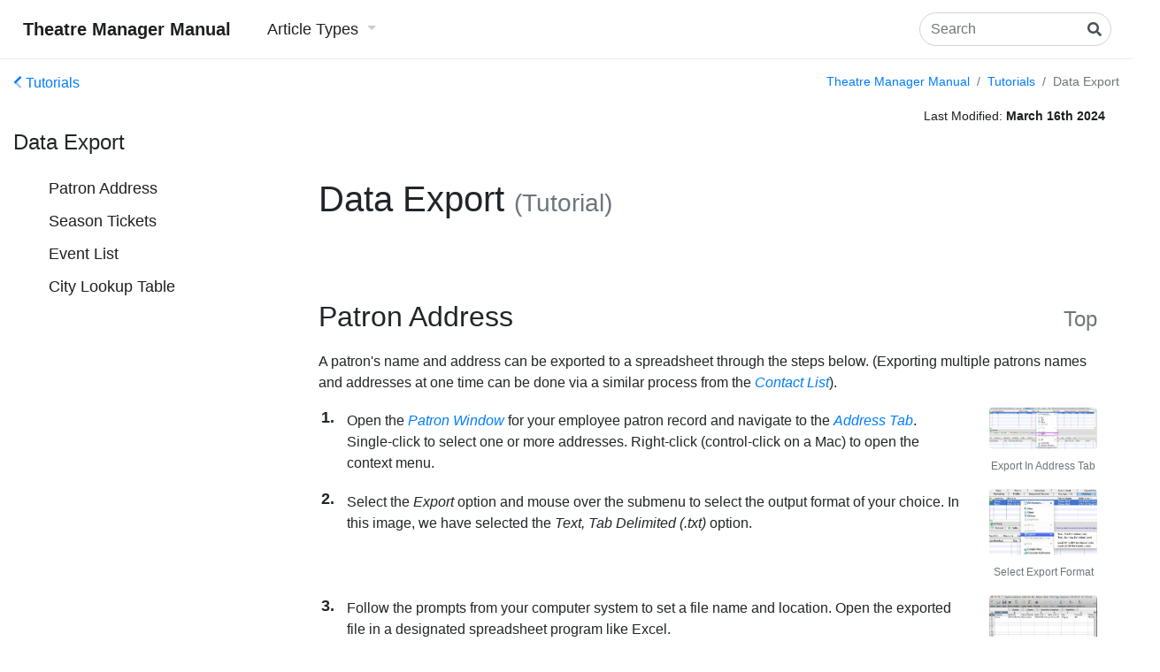

--- FILE ---
content_type: text/html
request_url: https://manual.theatremanager.com/tutorials/export-data/
body_size: 6955
content:
<!DOCTYPE html>
<html lang="en">
<head>
  <meta http-equiv="X-UA-Compatible" content="IE=edge">
  <meta http-equiv="content-type" content="text/html; charset=utf-8">
  <meta name="viewport" content="width=device-width, initial-scale=1.0, maximum-scale=1">
  <title>
     Theatre Manager Manual | Data Export 
  </title>

  <!-- CSS Assets -->
  <link rel="stylesheet" href='https://manual.theatremanager.com/bootstrap-4.6.0/css/bootstrap.min.css'>
  <link rel="stylesheet" href='https://manual.theatremanager.com/fontawesome-pro-5.13.0/css/all.min.css'>

  
  <link rel="stylesheet" href='https://manual.theatremanager.com/theme.css'>

  
  <!-- RSS Feed -->
  <link rel="alternate" type="application/rss+xml" title="RSS" href="https://manual.theatremanager.com/atom.xml">
  
</head>

<body>
<header>
  
  <nav class="navbar navbar-expand-md">
    <a class="navbar-brand" href="https://manual.theatremanager.com/">
      Theatre Manager Manual
    </a>
    <button class="navbar-toggler" type="button" data-toggle="collapse" data-target="#navbarCollapse" aria-controls="navbarCollapse" aria-expanded="false" aria-label="Toggle navigation">
      <i class="fas fa-bars"></i>
    </button>
    <div class="collapse navbar-collapse" id="navbarCollapse">
      <ul class="navbar-nav mr-auto">
        
          




<li class="nav-item dropdown">
  <a class="nav-link dropdown-toggle" id="navbarDropdown" role="button" data-toggle="dropdown" aria-haspopup="true" aria-expanded="false">
    Article Types
  </a>
  <div class="dropdown-menu" aria-labelledby="navbarDropdown">
    
    <a class="dropdown-item pt-2 pb-2" href="https://manual.theatremanager.com/diataxis-types/explanation/">Explanation</a>
    
    <a class="dropdown-item pt-2 pb-2" href="https://manual.theatremanager.com/diataxis-types/howto/">How To</a>
    
    <a class="dropdown-item pt-2 pb-2" href="https://manual.theatremanager.com/diataxis-types/reference/">Reference</a>
    
    <a class="dropdown-item pt-2 pb-2" href="https://manual.theatremanager.com/diataxis-types/tutorial/">Tutorial</a>
    
  </div>
</li>







        
      </ul>
      <div class="form-inline mt-2 mt-md-0">
        <input class="form-control mr-sm-2" id="search" type="search" placeholder="Search" aria-label="Search">
        <label id="search-label" for="search">
          <i class="fas fa-search"></i>
        </label>
      </div>
    </div>
  </nav>
  
</header>

<main role="main">
  <div class="container-fluid">
    
    <div class="row">
      <div class="col-xs-12 col-sm-4 col-md-3 d-print-none">
        <div class="sidenav-search d-none">
          <button class="search-clear btn btn-outline-info">Clear Search</button>
        </div>
        <div class="sidenav-content">
          



<div class="sidenav-back">
  <p>
    <a href="https://manual.theatremanager.com/tutorials/"><i class="fad fa-chevron-left"></i>&nbsp;Tutorials</a>
  </p>
</div>
<h4 class="sidenav-header">
  Data Export
</h4>



<ul class="list-unstyled">
  
  <li class="sidenav-item">
    <div class="row">
      
      <div class="sidenav-icon"></div>
      
      <div class="col">
        <a href="#patron-address">
          Patron Address
        </a>
      </div>
    </div>
    
  </li>
  
  <li class="sidenav-item">
    <div class="row">
      
      <div class="sidenav-icon"></div>
      
      <div class="col">
        <a href="#season-tickets">
          Season Tickets
        </a>
      </div>
    </div>
    
  </li>
  
  <li class="sidenav-item">
    <div class="row">
      
      <div class="sidenav-icon"></div>
      
      <div class="col">
        <a href="#event-list">
          Event List
        </a>
      </div>
    </div>
    
  </li>
  
  <li class="sidenav-item">
    <div class="row">
      
      <div class="sidenav-icon"></div>
      
      <div class="col">
        <a href="#city-lookup-table">
          City Lookup Table
        </a>
      </div>
    </div>
    
  </li>
  
</ul>



        </div>
      </div>
      <div class="col-xs-12 col-sm-8 col-md-9 d-print-12">
        <div class="row">
          <div id=breadcrumbs class="ml-auto col-auto">
            <div class="breadcrumbs-search d-none">
              <nav aria-label="breadcrumbs">
                <ol class="breadcrumb">
                  <li class="breadcrumb-item">Search</li>
                  <li class="breadcrumb-item active">"<span class="search-term"></span>"</li>
                </ol>
              </nav>
            </div>
            <div class="breadcrumbs-content">
              
<nav aria-label="breadcrumbs">
  <ol class="breadcrumb">
    
    
    <li class="breadcrumb-item"><a href="https://manual.theatremanager.com/">Theatre Manager Manual</a></li>
    
    
    <li class="breadcrumb-item"><a href="https://manual.theatremanager.com/tutorials/">Tutorials</a></li>
    
    <li class="breadcrumb-item active">Data Export</li>
  </ol>
</nav>

            </div>
          </div>
        </div>
        <div class="content-search d-none">
          
          <h1>Search Results</h1>
          <div class="search-results">
            <div class="list-group search-results-header"></div>
            <div class="list-group search-results-items"></div>
          </div>
          
        </div>
        <div
            class='content-date d-flex justify-content-between mb-5 ml-3 mr-3'
            created="2023-01-31"
            updated="2024-03-16"
            show_created="false"
            show_updated="true"
        >
          
        </div>
        <div class="content-content">
          
            
            <h1>Data Export <small class="text-muted" style="font-size: 0.7em">(Tutorial)</small></h1>
            <article>
              <h2 id="patron-address">Patron Address<a class="anchor-link d-print-none font-weight-light text-muted" href="#patron-address">
  <i class="fad fa-link"></i>
</a>
&nbsp;
<a class="top-link d-print-none font-weight-light text-muted float-right" href="#">
  <small class="top-link-text">
    Top
    <i class="top-link-icon fad fa-chevron-up"></i>
  </small>
</a>

</h2>
<p>A patron's name and address can be exported to a spreadsheet through the steps below. (Exporting multiple patrons names and addresses at one time can be done via a similar process from the <a href="/references/patron-management#contact-list"><em>Contact List</em></a>).</p>
<div class="tutorial-start"></div>





































<div class="row">
  <div class="col-sm-12 col-md-10">
    
    <div class="tutorial-step text-wrap">
      <p>Open the <a href="/references/patron-management#patron-window"><em>Patron Window</em></a> for your employee patron record and navigate to the <a href="/reference/patron-management#address-tab"><em>Address Tab</em></a>.  Single-click to select one or more addresses.  Right-click (control-click on a Mac) to open the context menu.</p>

    </div>
  </div>
  <div class="col-sm-12 col-md-2">
    

      
      
        
          
        

      
      

      <figure class="figure tutorial">
        <div class="modal p-5">
          <div class="modal-inner-content mr-auto ml-auto d-flex flex-column" style="height: 100%;">
            <div class="hide-modal text-right p-2 pb-3">
              Close<i class="fas fa-times"></i>
            </div>
            <div class="img-container d-flex justify-content-center">
              <img
                src="https://manual.theatremanager.com/processed_images/a94fe5ce65ab708700.png"
                class="modal-img img-fluid rounded"
                alt="Export In Address Tab"
              />
            </div>
            <div class="figure-caption d-flex justify-content-center">
              <div class="figure-caption text-center p-3">
                Export In Address Tab
              </div>
            </div>
          </div>
        </div>
        <div class="placeholder d-none" style="position:relative;">
        </div>
        <div class="img-container d-flex justify-content-center">
          <img
            src="https://manual.theatremanager.com/processed_images/a94fe5ce65ab708700.png"
            class="figure-img img-fluid rounded"
            alt=alt="Export In Address Tab"
          />
        </div>
        
        <figcaption class="figure-caption text-center"><small>Export In Address Tab</small></figcaption>
        
      </figure>
    
  </div>
  <div class="col-sm-12 d-md-none">
    <hr>
  </div>
</div>







































<div class="row">
  <div class="col-sm-12 col-md-10">
    
    <div class="tutorial-step text-wrap">
      <p>Select the <em>Export</em> option and mouse over the submenu to select the output format of your choice.  In this image, we have selected the <em>Text, Tab Delimited (.txt)</em> option.</p>

    </div>
  </div>
  <div class="col-sm-12 col-md-2">
    

      
      
        
          
        

      
      

      <figure class="figure tutorial">
        <div class="modal p-5">
          <div class="modal-inner-content mr-auto ml-auto d-flex flex-column" style="height: 100%;">
            <div class="hide-modal text-right p-2 pb-3">
              Close<i class="fas fa-times"></i>
            </div>
            <div class="img-container d-flex justify-content-center">
              <img
                src="https://manual.theatremanager.com/processed_images/460e1b374573d81900.png"
                class="modal-img img-fluid rounded"
                alt="Select Export Format"
              />
            </div>
            <div class="figure-caption d-flex justify-content-center">
              <div class="figure-caption text-center p-3">
                Select Export Format
              </div>
            </div>
          </div>
        </div>
        <div class="placeholder d-none" style="position:relative;">
        </div>
        <div class="img-container d-flex justify-content-center">
          <img
            src="https://manual.theatremanager.com/processed_images/460e1b374573d81900.png"
            class="figure-img img-fluid rounded"
            alt=alt="Select Export Format"
          />
        </div>
        
        <figcaption class="figure-caption text-center"><small>Select Export Format</small></figcaption>
        
      </figure>
    
  </div>
  <div class="col-sm-12 d-md-none">
    <hr>
  </div>
</div>







































<div class="row">
  <div class="col-sm-12 col-md-10">
    
    <div class="tutorial-step text-wrap">
      <p>Follow the prompts from your computer system to set a file name and location.  Open the exported file in a designated spreadsheet program like Excel.</p>

    </div>
  </div>
  <div class="col-sm-12 col-md-2">
    

      
      
        
          
        

      
      

      <figure class="figure tutorial">
        <div class="modal p-5">
          <div class="modal-inner-content mr-auto ml-auto d-flex flex-column" style="height: 100%;">
            <div class="hide-modal text-right p-2 pb-3">
              Close<i class="fas fa-times"></i>
            </div>
            <div class="img-container d-flex justify-content-center">
              <img
                src="https://manual.theatremanager.com/processed_images/cbbdf5795ddb144600.png"
                class="modal-img img-fluid rounded"
                alt="Address Export Example"
              />
            </div>
            <div class="figure-caption d-flex justify-content-center">
              <div class="figure-caption text-center p-3">
                Address Export Example
              </div>
            </div>
          </div>
        </div>
        <div class="placeholder d-none" style="position:relative;">
        </div>
        <div class="img-container d-flex justify-content-center">
          <img
            src="https://manual.theatremanager.com/processed_images/cbbdf5795ddb144600.png"
            class="figure-img img-fluid rounded"
            alt=alt="Address Export Example"
          />
        </div>
        
        <figcaption class="figure-caption text-center"><small>Address Export Example</small></figcaption>
        
      </figure>
    
  </div>
  <div class="col-sm-12 d-md-none">
    <hr>
  </div>
</div>

<div class="tutorial-end"></div><h2 id="season-tickets">Season Tickets<a class="anchor-link d-print-none font-weight-light text-muted" href="#season-tickets">
  <i class="fad fa-link"></i>
</a>
&nbsp;
<a class="top-link d-print-none font-weight-light text-muted float-right" href="#">
  <small class="top-link-text">
    Top
    <i class="top-link-icon fad fa-chevron-up"></i>
  </small>
</a>

</h2>

























  

  <div class="alert alert-primary my-4" role="alert">
    <div class="clearfix"><span class="float-left h4 pr-1 pb-1">
        <i class="fad fa-ballot-check"></i>
      </span>
        <p>The following tutorial assumes basic familiarity with <a href="/howto/data/database-queries/basic-query-steps">creating a simple database query</a>.</p>

      </div>
  </div>


<div class="tutorial-start"></div>





































<div class="row">
  <div class="col-sm-12 col-md-10">
    
    <div class="tutorial-step text-wrap">
      <p>On the main toolbar, click the <strong>Reports</strong> button.</p>

    </div>
  </div>
  <div class="col-sm-12 col-md-2">
    

      
      
        
          
        

      
      

      <figure class="figure tutorial">
        <div class="modal p-5">
          <div class="modal-inner-content mr-auto ml-auto d-flex flex-column" style="height: 100%;">
            <div class="hide-modal text-right p-2 pb-3">
              Close<i class="fas fa-times"></i>
            </div>
            <div class="img-container d-flex justify-content-center">
              <img
                src="https://manual.theatremanager.com/processed_images/4d243d2d1b9121aa00.png"
                class="modal-img img-fluid rounded"
                alt="Report Button"
              />
            </div>
            <div class="figure-caption d-flex justify-content-center">
              <div class="figure-caption text-center p-3">
                Report Button
              </div>
            </div>
          </div>
        </div>
        <div class="placeholder d-none" style="position:relative;">
        </div>
        <div class="img-container d-flex justify-content-center">
          <img
            src="https://manual.theatremanager.com/processed_images/4d243d2d1b9121aa00.png"
            class="figure-img img-fluid rounded"
            alt=alt="Report Button"
          />
        </div>
        
        <figcaption class="figure-caption text-center"><small>Report Button</small></figcaption>
        
      </figure>
    
  </div>
  <div class="col-sm-12 d-md-none">
    <hr>
  </div>
</div>







































<div class="row">
  <div class="col-sm-12 col-md-10">
    
    <div class="tutorial-step text-wrap">
      <p>On the <a href="/reference/data/reports/selection-window"><em>Reports List Window</em></a>, single-click to select the category <em>Exporting, Labels &amp; Record Counts</em>, then double-click on the <em>Export Data</em> report in the right-hand area.</p>

    </div>
  </div>
  <div class="col-sm-12 col-md-2">
    

      
      
        
          
        

      
      

      <figure class="figure tutorial">
        <div class="modal p-5">
          <div class="modal-inner-content mr-auto ml-auto d-flex flex-column" style="height: 100%;">
            <div class="hide-modal text-right p-2 pb-3">
              Close<i class="fas fa-times"></i>
            </div>
            <div class="img-container d-flex justify-content-center">
              <img
                src="https://manual.theatremanager.com/processed_images/c5626a24773f9beb00.png"
                class="modal-img img-fluid rounded"
                alt="Exporting, Labels &amp; Record CountsExport Data"
              />
            </div>
            <div class="figure-caption d-flex justify-content-center">
              <div class="figure-caption text-center p-3">
                Exporting, Labels &amp; Record CountsExport Data
              </div>
            </div>
          </div>
        </div>
        <div class="placeholder d-none" style="position:relative;">
        </div>
        <div class="img-container d-flex justify-content-center">
          <img
            src="https://manual.theatremanager.com/processed_images/c5626a24773f9beb00.png"
            class="figure-img img-fluid rounded"
            alt=alt="Exporting, Labels &amp; Record CountsExport Data"
          />
        </div>
        
        <figcaption class="figure-caption text-center"><small>Exporting, Labels &amp; Record CountsExport Data</small></figcaption>
        
      </figure>
    
  </div>
  <div class="col-sm-12 d-md-none">
    <hr>
  </div>
</div>







































<div class="row">
  <div class="col-sm-12 col-md-10">
    
    <div class="tutorial-step text-wrap">
      <p>On the <em>Data Export Wizard</em>, use the drop-down menu to select <em>Ticket Sales Data Per Performance</em> as the <a href="/explanation/data">parent file</a> and click the <strong>Next</strong> button.</p>

    </div>
  </div>
  <div class="col-sm-12 col-md-2">
    

      
      
        
          
        

      
      

      <figure class="figure tutorial">
        <div class="modal p-5">
          <div class="modal-inner-content mr-auto ml-auto d-flex flex-column" style="height: 100%;">
            <div class="hide-modal text-right p-2 pb-3">
              Close<i class="fas fa-times"></i>
            </div>
            <div class="img-container d-flex justify-content-center">
              <img
                src="https://manual.theatremanager.com/processed_images/f635cb4dd71509fb00.png"
                class="modal-img img-fluid rounded"
                alt="Select Data File"
              />
            </div>
            <div class="figure-caption d-flex justify-content-center">
              <div class="figure-caption text-center p-3">
                Select Data File
              </div>
            </div>
          </div>
        </div>
        <div class="placeholder d-none" style="position:relative;">
        </div>
        <div class="img-container d-flex justify-content-center">
          <img
            src="https://manual.theatremanager.com/processed_images/f635cb4dd71509fb00.png"
            class="figure-img img-fluid rounded"
            alt=alt="Select Data File"
          />
        </div>
        
        <figcaption class="figure-caption text-center"><small>Select Data File</small></figcaption>
        
      </figure>
    
  </div>
  <div class="col-sm-12 d-md-none">
    <hr>
  </div>
</div>







































<div class="row">
  <div class="col-sm-12 col-md-10">
    
    <div class="tutorial-step text-wrap">
      <p>On the <a href="/reference/data/database-queries/search-window"><em>Criteria Search Tab</em></a>, de-select all checkboxes under <em>Exclude Records</em> to remove the marketing flags.</p>

    </div>
  </div>
  <div class="col-sm-12 col-md-2">
    

      
      
        
          
        

      
      

      <figure class="figure tutorial">
        <div class="modal p-5">
          <div class="modal-inner-content mr-auto ml-auto d-flex flex-column" style="height: 100%;">
            <div class="hide-modal text-right p-2 pb-3">
              Close<i class="fas fa-times"></i>
            </div>
            <div class="img-container d-flex justify-content-center">
              <img
                src="https://manual.theatremanager.com/processed_images/d6c9ba923e1feaa800.png"
                class="modal-img img-fluid rounded"
                alt="Uncheck Exclude Records Options"
              />
            </div>
            <div class="figure-caption d-flex justify-content-center">
              <div class="figure-caption text-center p-3">
                Uncheck Exclude Records Options
              </div>
            </div>
          </div>
        </div>
        <div class="placeholder d-none" style="position:relative;">
        </div>
        <div class="img-container d-flex justify-content-center">
          <img
            src="https://manual.theatremanager.com/processed_images/d6c9ba923e1feaa800.png"
            class="figure-img img-fluid rounded"
            alt=alt="Uncheck Exclude Records Options"
          />
        </div>
        
        <figcaption class="figure-caption text-center"><small>Uncheck Exclude Records Options</small></figcaption>
        
      </figure>
    
  </div>
  <div class="col-sm-12 d-md-none">
    <hr>
  </div>
</div>







































<div class="row">
  <div class="col-sm-12 col-md-10">
    
    <div class="tutorial-step text-wrap">
      <p>Click the <strong>New</strong> button on the window toolbar to open the <a href="/reference/data/database-queries/parameters#parameters-window"><em>Parameters Window</em></a>.</p>

    </div>
  </div>
  <div class="col-sm-12 col-md-2">
    

      
      
        
          
        

      
      

      <figure class="figure tutorial">
        <div class="modal p-5">
          <div class="modal-inner-content mr-auto ml-auto d-flex flex-column" style="height: 100%;">
            <div class="hide-modal text-right p-2 pb-3">
              Close<i class="fas fa-times"></i>
            </div>
            <div class="img-container d-flex justify-content-center">
              <img
                src="https://manual.theatremanager.com/processed_images/a6ed43736c7e529b00.png"
                class="modal-img img-fluid rounded"
                alt="New Button"
              />
            </div>
            <div class="figure-caption d-flex justify-content-center">
              <div class="figure-caption text-center p-3">
                New Button
              </div>
            </div>
          </div>
        </div>
        <div class="placeholder d-none" style="position:relative;">
        </div>
        <div class="img-container d-flex justify-content-center">
          <img
            src="https://manual.theatremanager.com/processed_images/a6ed43736c7e529b00.png"
            class="figure-img img-fluid rounded"
            alt=alt="New Button"
          />
        </div>
        
        <figcaption class="figure-caption text-center"><small>New Button</small></figcaption>
        
      </figure>
    
  </div>
  <div class="col-sm-12 d-md-none">
    <hr>
  </div>
</div>







































<div class="row">
  <div class="col-sm-12 col-md-10">
    
    <div class="tutorial-step text-wrap">
      <p>Set the criteria to <code>Event # is one of (all appropriate season events)</code>.  When done, click the <strong>Next</strong> button on the bottom-right.</p>

    </div>
  </div>
  <div class="col-sm-12 col-md-2">
    

      
      
        
          
        

      
      

      <figure class="figure tutorial">
        <div class="modal p-5">
          <div class="modal-inner-content mr-auto ml-auto d-flex flex-column" style="height: 100%;">
            <div class="hide-modal text-right p-2 pb-3">
              Close<i class="fas fa-times"></i>
            </div>
            <div class="img-container d-flex justify-content-center">
              <img
                src="https://manual.theatremanager.com/processed_images/3aa28eb6b200ffdb00.png"
                class="modal-img img-fluid rounded"
                alt="Search Tab"
              />
            </div>
            <div class="figure-caption d-flex justify-content-center">
              <div class="figure-caption text-center p-3">
                Search Tab
              </div>
            </div>
          </div>
        </div>
        <div class="placeholder d-none" style="position:relative;">
        </div>
        <div class="img-container d-flex justify-content-center">
          <img
            src="https://manual.theatremanager.com/processed_images/3aa28eb6b200ffdb00.png"
            class="figure-img img-fluid rounded"
            alt=alt="Search Tab"
          />
        </div>
        
        <figcaption class="figure-caption text-center"><small>Search Tab</small></figcaption>
        
      </figure>
    
  </div>
  <div class="col-sm-12 d-md-none">
    <hr>
  </div>
</div>







































<div class="row">
  <div class="col-sm-12 col-md-10">
    
    <div class="tutorial-step text-wrap">
      <p>On the <em>Sort</em> tab, make sure the left-hand drop-down reads <em>Patron Data</em> and add the <em>Patron Name-Last</em> and <em>Patron Name-First</em> fields to the right-hand <em>Selected Sort Fields</em> area.  (You can either double-click the field name or single-click the field name and then click the right-facing green arrow.)  When done, click <strong>Next</strong>.</p>

    </div>
  </div>
  <div class="col-sm-12 col-md-2">
    

      
      
        
          
        

      
      

      <figure class="figure tutorial">
        <div class="modal p-5">
          <div class="modal-inner-content mr-auto ml-auto d-flex flex-column" style="height: 100%;">
            <div class="hide-modal text-right p-2 pb-3">
              Close<i class="fas fa-times"></i>
            </div>
            <div class="img-container d-flex justify-content-center">
              <img
                src="https://manual.theatremanager.com/processed_images/f7fb18b2c45e2dde00.png"
                class="modal-img img-fluid rounded"
                alt="Sort Tab"
              />
            </div>
            <div class="figure-caption d-flex justify-content-center">
              <div class="figure-caption text-center p-3">
                Sort Tab
              </div>
            </div>
          </div>
        </div>
        <div class="placeholder d-none" style="position:relative;">
        </div>
        <div class="img-container d-flex justify-content-center">
          <img
            src="https://manual.theatremanager.com/processed_images/f7fb18b2c45e2dde00.png"
            class="figure-img img-fluid rounded"
            alt=alt="Sort Tab"
          />
        </div>
        
        <figcaption class="figure-caption text-center"><small>Sort Tab</small></figcaption>
        
      </figure>
    
  </div>
  <div class="col-sm-12 d-md-none">
    <hr>
  </div>
</div>







































<div class="row">
  <div class="col-sm-12 col-md-10">
    
    <div class="tutorial-step text-wrap">
      <p>On the <em>Export</em> tab, change the left-hand drop-down to <em>Patron Data</em> and add the following fields to the <em>Selected Export Fields</em> area on the right: </p>
<ul>
<li><em>Patron Name-Last</em></li>
<li><em>Patron Name-First</em></li>
<li><em>Patron Company</em></li>
</ul>

    </div>
  </div>
  <div class="col-sm-12 col-md-2">
    

      
      
        
          
        

      
      

      <figure class="figure tutorial">
        <div class="modal p-5">
          <div class="modal-inner-content mr-auto ml-auto d-flex flex-column" style="height: 100%;">
            <div class="hide-modal text-right p-2 pb-3">
              Close<i class="fas fa-times"></i>
            </div>
            <div class="img-container d-flex justify-content-center">
              <img
                src="https://manual.theatremanager.com/processed_images/7872bdc4f9a5bc7700.png"
                class="modal-img img-fluid rounded"
                alt="Export Tab"
              />
            </div>
            <div class="figure-caption d-flex justify-content-center">
              <div class="figure-caption text-center p-3">
                Export Tab
              </div>
            </div>
          </div>
        </div>
        <div class="placeholder d-none" style="position:relative;">
        </div>
        <div class="img-container d-flex justify-content-center">
          <img
            src="https://manual.theatremanager.com/processed_images/7872bdc4f9a5bc7700.png"
            class="figure-img img-fluid rounded"
            alt=alt="Export Tab"
          />
        </div>
        
        <figcaption class="figure-caption text-center"><small>Export Tab</small></figcaption>
        
      </figure>
    
  </div>
  <div class="col-sm-12 d-md-none">
    <hr>
  </div>
</div>







































<div class="row">
  <div class="col-sm-12 col-md-10">
    
    <div class="tutorial-step text-wrap">
      <p>Change the left-hand drop-down to <em>Pricing Map Section/Row/Seat Descriptions</em> and add the following fields to the <em>Selected Export Fields</em> area on the right: </p>
<ul>
<li><em>Pricing Map Seats Section</em></li>
<li><em>Pricing Map Row Number</em></li>
<li><em>Pricing Map Seat Number</em></li>
</ul>

    </div>
  </div>
  <div class="col-sm-12 col-md-2">
    

      
      
        
          
        

      
      

      <figure class="figure tutorial">
        <div class="modal p-5">
          <div class="modal-inner-content mr-auto ml-auto d-flex flex-column" style="height: 100%;">
            <div class="hide-modal text-right p-2 pb-3">
              Close<i class="fas fa-times"></i>
            </div>
            <div class="img-container d-flex justify-content-center">
              <img
                src="https://manual.theatremanager.com/processed_images/1e3100d3ec1728fe00.png"
                class="modal-img img-fluid rounded"
                alt="Pricing Map Section&#x2F;Row&#x2F;Seat Descriptions"
              />
            </div>
            <div class="figure-caption d-flex justify-content-center">
              <div class="figure-caption text-center p-3">
                Pricing Map Section&#x2F;Row&#x2F;Seat Descriptions
              </div>
            </div>
          </div>
        </div>
        <div class="placeholder d-none" style="position:relative;">
        </div>
        <div class="img-container d-flex justify-content-center">
          <img
            src="https://manual.theatremanager.com/processed_images/1e3100d3ec1728fe00.png"
            class="figure-img img-fluid rounded"
            alt=alt="Pricing Map Section&#x2F;Row&#x2F;Seat Descriptions"
          />
        </div>
        
        <figcaption class="figure-caption text-center"><small>Pricing Map Section&#x2F;Row&#x2F;Seat Descriptions</small></figcaption>
        
      </figure>
    
  </div>
  <div class="col-sm-12 d-md-none">
    <hr>
  </div>
</div>







































<div class="row">
  <div class="col-sm-12 col-md-10">
    
    <div class="tutorial-step text-wrap">
      <p>Change the left-hand drop-down to <em>Ticket Sales Data Per Performance</em> and add the following fields to the <em>Selected Export Fields</em> area on the right: </p>
<ul>
<li><em>Ticket #</em></li>
</ul>

    </div>
  </div>
  <div class="col-sm-12 col-md-2">
    

      
      
        
          
        

      
      

      <figure class="figure tutorial">
        <div class="modal p-5">
          <div class="modal-inner-content mr-auto ml-auto d-flex flex-column" style="height: 100%;">
            <div class="hide-modal text-right p-2 pb-3">
              Close<i class="fas fa-times"></i>
            </div>
            <div class="img-container d-flex justify-content-center">
              <img
                src="https://manual.theatremanager.com/processed_images/f30129a8234305af00.png"
                class="modal-img img-fluid rounded"
                alt="Ticket Data For Performance"
              />
            </div>
            <div class="figure-caption d-flex justify-content-center">
              <div class="figure-caption text-center p-3">
                Ticket Data For Performance
              </div>
            </div>
          </div>
        </div>
        <div class="placeholder d-none" style="position:relative;">
        </div>
        <div class="img-container d-flex justify-content-center">
          <img
            src="https://manual.theatremanager.com/processed_images/f30129a8234305af00.png"
            class="figure-img img-fluid rounded"
            alt=alt="Ticket Data For Performance"
          />
        </div>
        
        <figcaption class="figure-caption text-center"><small>Ticket Data For Performance</small></figcaption>
        
      </figure>
    
  </div>
  <div class="col-sm-12 d-md-none">
    <hr>
  </div>
</div>







































<div class="row">
  <div class="col-sm-12 col-md-10">
    
    <div class="tutorial-step text-wrap">
      <p>Change the left-hand drop-down to <em>Performance Information</em> (this could be called <em>play</em>, <em>event</em>, or <em>game</em> depending on your company setup) and add the following fields to the <em>Selected Export Fields</em> area on the right: </p>
<ul>
<li><em>Performance Code</em></li>
<li><em>Performance Name</em></li>
</ul>

    </div>
  </div>
  <div class="col-sm-12 col-md-2">
    

      
      
        
          
        

      
      

      <figure class="figure tutorial">
        <div class="modal p-5">
          <div class="modal-inner-content mr-auto ml-auto d-flex flex-column" style="height: 100%;">
            <div class="hide-modal text-right p-2 pb-3">
              Close<i class="fas fa-times"></i>
            </div>
            <div class="img-container d-flex justify-content-center">
              <img
                src="https://manual.theatremanager.com/processed_images/55fdc37ac1d3353900.png"
                class="modal-img img-fluid rounded"
                alt="Play&#x2F;Event Info"
              />
            </div>
            <div class="figure-caption d-flex justify-content-center">
              <div class="figure-caption text-center p-3">
                Play&#x2F;Event Info
              </div>
            </div>
          </div>
        </div>
        <div class="placeholder d-none" style="position:relative;">
        </div>
        <div class="img-container d-flex justify-content-center">
          <img
            src="https://manual.theatremanager.com/processed_images/55fdc37ac1d3353900.png"
            class="figure-img img-fluid rounded"
            alt=alt="Play&#x2F;Event Info"
          />
        </div>
        
        <figcaption class="figure-caption text-center"><small>Play&#x2F;Event Info</small></figcaption>
        
      </figure>
    
  </div>
  <div class="col-sm-12 d-md-none">
    <hr>
  </div>
</div>







































<div class="row">
  <div class="col-sm-12 col-md-10">
    
    <div class="tutorial-step text-wrap">
      <p>Change the <em>Export Format</em> dropdown to <em>Tab-Delimited (.txt)</em> and make sure the <em>Column Headers</em> selection is set to <em>Regular Name</em>.  Click the <strong>Done</strong> button and follow the <em>Export Dialogue</em> prompts from your operating system.</p>

    </div>
  </div>
  <div class="col-sm-12 col-md-2">
    

      
      
        
          
        

      
      

      <figure class="figure tutorial">
        <div class="modal p-5">
          <div class="modal-inner-content mr-auto ml-auto d-flex flex-column" style="height: 100%;">
            <div class="hide-modal text-right p-2 pb-3">
              Close<i class="fas fa-times"></i>
            </div>
            <div class="img-container d-flex justify-content-center">
              <img
                src="https://manual.theatremanager.com/processed_images/b056fcae044d131d00.png"
                class="modal-img img-fluid rounded"
                alt="Done Button"
              />
            </div>
            <div class="figure-caption d-flex justify-content-center">
              <div class="figure-caption text-center p-3">
                Done Button
              </div>
            </div>
          </div>
        </div>
        <div class="placeholder d-none" style="position:relative;">
        </div>
        <div class="img-container d-flex justify-content-center">
          <img
            src="https://manual.theatremanager.com/processed_images/b056fcae044d131d00.png"
            class="figure-img img-fluid rounded"
            alt=alt="Done Button"
          />
        </div>
        
        <figcaption class="figure-caption text-center"><small>Done Button</small></figcaption>
        
      </figure>
    
  </div>
  <div class="col-sm-12 d-md-none">
    <hr>
  </div>
</div>

<div class="tutorial-end"></div><h2 id="event-list">Event List<a class="anchor-link d-print-none font-weight-light text-muted" href="#event-list">
  <i class="fad fa-link"></i>
</a>
&nbsp;
<a class="top-link d-print-none font-weight-light text-muted float-right" href="#">
  <small class="top-link-text">
    Top
    <i class="top-link-icon fad fa-chevron-up"></i>
  </small>
</a>

</h2>
<div class="tutorial-start"></div>





































<div class="row">
  <div class="col-sm-12 col-md-10">
    
    <div class="tutorial-step text-wrap">
      <p>On the <em>Main Toolbar</em>, click the <strong>Event List</strong> button to open the <em>Event List Window</em>.</p>

    </div>
  </div>
  <div class="col-sm-12 col-md-2">
    

      
      
        
          
        

      
      

      <figure class="figure tutorial">
        <div class="modal p-5">
          <div class="modal-inner-content mr-auto ml-auto d-flex flex-column" style="height: 100%;">
            <div class="hide-modal text-right p-2 pb-3">
              Close<i class="fas fa-times"></i>
            </div>
            <div class="img-container d-flex justify-content-center">
              <img
                src="https://manual.theatremanager.com/processed_images/34047518c386015400.png"
                class="modal-img img-fluid rounded"
                alt="Play&#x2F;Event Button"
              />
            </div>
            <div class="figure-caption d-flex justify-content-center">
              <div class="figure-caption text-center p-3">
                Play&#x2F;Event Button
              </div>
            </div>
          </div>
        </div>
        <div class="placeholder d-none" style="position:relative;">
        </div>
        <div class="img-container d-flex justify-content-center">
          <img
            src="https://manual.theatremanager.com/processed_images/34047518c386015400.png"
            class="figure-img img-fluid rounded"
            alt=alt="Play&#x2F;Event Button"
          />
        </div>
        
        <figcaption class="figure-caption text-center"><small>Play&#x2F;Event Button</small></figcaption>
        
      </figure>
    
  </div>
  <div class="col-sm-12 d-md-none">
    <hr>
  </div>
</div>







































<div class="row">
  <div class="col-sm-12 col-md-10">
    
    <div class="tutorial-step text-wrap">
      <p>Make sure the following search settings are in place:</p>
<ul>
<li>The <em>Search Field Dropdown</em> is set to <em>Event Code</em></li>
<li>There is no text in either <em>Search Textbox</em></li>
<li>The status checkbox for <em>Active</em> is selected</li>
<li>The status checkbox for <em>Inactive</em> is NOT selected</li>
<li>The status checkbox for <em>Closed</em> is NOT selected</li>
</ul>
<p>When ready, click the magnifying glass <strong>Search</strong> button.</p>

    </div>
  </div>
  <div class="col-sm-12 col-md-2">
    

      
      
        
          
        

      
      

      <figure class="figure tutorial">
        <div class="modal p-5">
          <div class="modal-inner-content mr-auto ml-auto d-flex flex-column" style="height: 100%;">
            <div class="hide-modal text-right p-2 pb-3">
              Close<i class="fas fa-times"></i>
            </div>
            <div class="img-container d-flex justify-content-center">
              <img
                src="https://manual.theatremanager.com/processed_images/32e07d5f18c35e2400.png"
                class="modal-img img-fluid rounded"
                alt="Event List Window"
              />
            </div>
            <div class="figure-caption d-flex justify-content-center">
              <div class="figure-caption text-center p-3">
                Event List Window
              </div>
            </div>
          </div>
        </div>
        <div class="placeholder d-none" style="position:relative;">
        </div>
        <div class="img-container d-flex justify-content-center">
          <img
            src="https://manual.theatremanager.com/processed_images/32e07d5f18c35e2400.png"
            class="figure-img img-fluid rounded"
            alt=alt="Event List Window"
          />
        </div>
        
        <figcaption class="figure-caption text-center"><small>Event List Window</small></figcaption>
        
      </figure>
    
  </div>
  <div class="col-sm-12 d-md-none">
    <hr>
  </div>
</div>







































<div class="row">
  <div class="col-sm-12 col-md-10">
    
    <div class="tutorial-step text-wrap">
      <p>When the <em>Event List Window</em> populates with your search results, select all rows in the table by selecting the first row, clicking and holding the <strong>Shift</strong> key on your keyboard, scrolling to the bottom of the list and selecting the last row.  (Alternatively, you can select any row in the table and click <strong>Control-A</strong> on a windows or <strong>Command-A</strong> on a Mac.)</p>
<p>When all rows are highlighted, click the <strong>Export</strong> button at the top of the window.</p>

    </div>
  </div>
  <div class="col-sm-12 col-md-2">
    

      
      
        
          
        

      
      

      <figure class="figure tutorial">
        <div class="modal p-5">
          <div class="modal-inner-content mr-auto ml-auto d-flex flex-column" style="height: 100%;">
            <div class="hide-modal text-right p-2 pb-3">
              Close<i class="fas fa-times"></i>
            </div>
            <div class="img-container d-flex justify-content-center">
              <img
                src="https://manual.theatremanager.com/processed_images/3fa504b21c98dde500.png"
                class="modal-img img-fluid rounded"
                alt="Select All, Click Export"
              />
            </div>
            <div class="figure-caption d-flex justify-content-center">
              <div class="figure-caption text-center p-3">
                Select All, Click Export
              </div>
            </div>
          </div>
        </div>
        <div class="placeholder d-none" style="position:relative;">
        </div>
        <div class="img-container d-flex justify-content-center">
          <img
            src="https://manual.theatremanager.com/processed_images/3fa504b21c98dde500.png"
            class="figure-img img-fluid rounded"
            alt=alt="Select All, Click Export"
          />
        </div>
        
        <figcaption class="figure-caption text-center"><small>Select All, Click Export</small></figcaption>
        
      </figure>
    
  </div>
  <div class="col-sm-12 d-md-none">
    <hr>
  </div>
</div>







































<div class="row">
  <div class="col-sm-12 col-md-10">
    
    <div class="tutorial-step text-wrap">
      <p>On the <em>Export Format Popup</em>, select <em>Excel Format (.xlsx)</em>.</p>

    </div>
  </div>
  <div class="col-sm-12 col-md-2">
    

      
      
        
          
        

      
      

      <figure class="figure tutorial">
        <div class="modal p-5">
          <div class="modal-inner-content mr-auto ml-auto d-flex flex-column" style="height: 100%;">
            <div class="hide-modal text-right p-2 pb-3">
              Close<i class="fas fa-times"></i>
            </div>
            <div class="img-container d-flex justify-content-center">
              <img
                src="https://manual.theatremanager.com/processed_images/938f2fe1cfbe924c00.png"
                class="modal-img img-fluid rounded"
                alt="Select Export Format"
              />
            </div>
            <div class="figure-caption d-flex justify-content-center">
              <div class="figure-caption text-center p-3">
                Select Export Format
              </div>
            </div>
          </div>
        </div>
        <div class="placeholder d-none" style="position:relative;">
        </div>
        <div class="img-container d-flex justify-content-center">
          <img
            src="https://manual.theatremanager.com/processed_images/938f2fe1cfbe924c00.png"
            class="figure-img img-fluid rounded"
            alt=alt="Select Export Format"
          />
        </div>
        
        <figcaption class="figure-caption text-center"><small>Select Export Format</small></figcaption>
        
      </figure>
    
  </div>
  <div class="col-sm-12 d-md-none">
    <hr>
  </div>
</div>







































<div class="row">
  <div class="col-sm-12 col-md-10">
    
    <div class="tutorial-step text-wrap">
      <p>On the <em>Save Dialogue</em>, note the default file name that populated.  Change the save location to your local desktop.  Click <strong>Save</strong>.</p>

    </div>
  </div>
  <div class="col-sm-12 col-md-2">
    

      
      
        
          
        

      
      

      <figure class="figure tutorial">
        <div class="modal p-5">
          <div class="modal-inner-content mr-auto ml-auto d-flex flex-column" style="height: 100%;">
            <div class="hide-modal text-right p-2 pb-3">
              Close<i class="fas fa-times"></i>
            </div>
            <div class="img-container d-flex justify-content-center">
              <img
                src="https://manual.theatremanager.com/processed_images/a9abc8a37f7fd64500.png"
                class="modal-img img-fluid rounded"
                alt="Click The Save Button"
              />
            </div>
            <div class="figure-caption d-flex justify-content-center">
              <div class="figure-caption text-center p-3">
                Click The Save Button
              </div>
            </div>
          </div>
        </div>
        <div class="placeholder d-none" style="position:relative;">
        </div>
        <div class="img-container d-flex justify-content-center">
          <img
            src="https://manual.theatremanager.com/processed_images/a9abc8a37f7fd64500.png"
            class="figure-img img-fluid rounded"
            alt=alt="Click The Save Button"
          />
        </div>
        
        <figcaption class="figure-caption text-center"><small>Click The Save Button</small></figcaption>
        
      </figure>
    
  </div>
  <div class="col-sm-12 d-md-none">
    <hr>
  </div>
</div>







































<div class="row">
  <div class="col-sm-12 col-md-10">
    
    <div class="tutorial-step text-wrap">
      <p>On the <em>Event List Window</em>, find the <em>Status Bar</em> (located at the bottom of the window by default) and note that it displays a message saying that <em>Data has been exported successfully</em>.</p>

    </div>
  </div>
  <div class="col-sm-12 col-md-2">
    

      
      
        
          
        

      
      

      <figure class="figure tutorial">
        <div class="modal p-5">
          <div class="modal-inner-content mr-auto ml-auto d-flex flex-column" style="height: 100%;">
            <div class="hide-modal text-right p-2 pb-3">
              Close<i class="fas fa-times"></i>
            </div>
            <div class="img-container d-flex justify-content-center">
              <img
                src="https://manual.theatremanager.com/processed_images/c43cea28ef118c2e00.png"
                class="modal-img img-fluid rounded"
                alt="Export Status"
              />
            </div>
            <div class="figure-caption d-flex justify-content-center">
              <div class="figure-caption text-center p-3">
                Export Status
              </div>
            </div>
          </div>
        </div>
        <div class="placeholder d-none" style="position:relative;">
        </div>
        <div class="img-container d-flex justify-content-center">
          <img
            src="https://manual.theatremanager.com/processed_images/c43cea28ef118c2e00.png"
            class="figure-img img-fluid rounded"
            alt=alt="Export Status"
          />
        </div>
        
        <figcaption class="figure-caption text-center"><small>Export Status</small></figcaption>
        
      </figure>
    
  </div>
  <div class="col-sm-12 d-md-none">
    <hr>
  </div>
</div>







































<div class="row">
  <div class="col-sm-12 col-md-10">
    
    <div class="tutorial-step text-wrap">
      <p>Go to your local desktop, locate the file, and open it in a spreadsheet software like Excel.  Note that the column contents and order match the current <em>Event List Window</em> view.</p>

    </div>
  </div>
  <div class="col-sm-12 col-md-2">
    

      
      
        
          
        

      
      

      <figure class="figure tutorial">
        <div class="modal p-5">
          <div class="modal-inner-content mr-auto ml-auto d-flex flex-column" style="height: 100%;">
            <div class="hide-modal text-right p-2 pb-3">
              Close<i class="fas fa-times"></i>
            </div>
            <div class="img-container d-flex justify-content-center">
              <img
                src="https://manual.theatremanager.com/processed_images/fcbf0bf15eaf4e7d00.png"
                class="modal-img img-fluid rounded"
                alt="Event List Export Sample"
              />
            </div>
            <div class="figure-caption d-flex justify-content-center">
              <div class="figure-caption text-center p-3">
                Event List Export Sample
              </div>
            </div>
          </div>
        </div>
        <div class="placeholder d-none" style="position:relative;">
        </div>
        <div class="img-container d-flex justify-content-center">
          <img
            src="https://manual.theatremanager.com/processed_images/fcbf0bf15eaf4e7d00.png"
            class="figure-img img-fluid rounded"
            alt=alt="Event List Export Sample"
          />
        </div>
        
        <figcaption class="figure-caption text-center"><small>Event List Export Sample</small></figcaption>
        
      </figure>
    
  </div>
  <div class="col-sm-12 d-md-none">
    <hr>
  </div>
</div>

<div class="tutorial-end"></div><h2 id="city-lookup-table">City Lookup Table<a class="anchor-link d-print-none font-weight-light text-muted" href="#city-lookup-table">
  <i class="fad fa-link"></i>
</a>
&nbsp;
<a class="top-link d-print-none font-weight-light text-muted float-right" href="#">
  <small class="top-link-text">
    Top
    <i class="top-link-icon fad fa-chevron-up"></i>
  </small>
</a>

</h2>
<div class="tutorial-start"></div>





































<div class="row">
  <div class="col-sm-12 col-md-10">
    
    <div class="tutorial-step text-wrap">
      <p>Go to <em>Setup &gt;&gt; System Tables &gt;&gt; City Lookup Table</em> to open the <em>City Lookup Table</em>.</p>

    </div>
  </div>
  <div class="col-sm-12 col-md-2">
    

      
      
        
          
        

      
      

      <figure class="figure tutorial">
        <div class="modal p-5">
          <div class="modal-inner-content mr-auto ml-auto d-flex flex-column" style="height: 100%;">
            <div class="hide-modal text-right p-2 pb-3">
              Close<i class="fas fa-times"></i>
            </div>
            <div class="img-container d-flex justify-content-center">
              <img
                src="https://manual.theatremanager.com/processed_images/3ad1dab8545a4faf00.png"
                class="modal-img img-fluid rounded"
                alt="City Lookup Table"
              />
            </div>
            <div class="figure-caption d-flex justify-content-center">
              <div class="figure-caption text-center p-3">
                City Lookup Table
              </div>
            </div>
          </div>
        </div>
        <div class="placeholder d-none" style="position:relative;">
        </div>
        <div class="img-container d-flex justify-content-center">
          <img
            src="https://manual.theatremanager.com/processed_images/3ad1dab8545a4faf00.png"
            class="figure-img img-fluid rounded"
            alt=alt="City Lookup Table"
          />
        </div>
        
        <figcaption class="figure-caption text-center"><small>City Lookup Table</small></figcaption>
        
      </figure>
    
  </div>
  <div class="col-sm-12 d-md-none">
    <hr>
  </div>
</div>







































<div class="row">
  <div class="col-sm-12 col-md-10">
    
    <div class="tutorial-step text-wrap">
      <p>Click the <strong>Export</strong> button and choose the export format <em>Excel97-2004 Workbook (.xls)</em>.</p>

    </div>
  </div>
  <div class="col-sm-12 col-md-2">
    

      
      
        
          
        

      
      

      <figure class="figure tutorial">
        <div class="modal p-5">
          <div class="modal-inner-content mr-auto ml-auto d-flex flex-column" style="height: 100%;">
            <div class="hide-modal text-right p-2 pb-3">
              Close<i class="fas fa-times"></i>
            </div>
            <div class="img-container d-flex justify-content-center">
              <img
                src="https://manual.theatremanager.com/processed_images/5e2f19cd45219cb300.png"
                class="modal-img img-fluid rounded"
                alt="Export button"
              />
            </div>
            <div class="figure-caption d-flex justify-content-center">
              <div class="figure-caption text-center p-3">
                Export button
              </div>
            </div>
          </div>
        </div>
        <div class="placeholder d-none" style="position:relative;">
        </div>
        <div class="img-container d-flex justify-content-center">
          <img
            src="https://manual.theatremanager.com/processed_images/5e2f19cd45219cb300.png"
            class="figure-img img-fluid rounded"
            alt=alt="Export button"
          />
        </div>
        
        <figcaption class="figure-caption text-center"><small>Export button</small></figcaption>
        
      </figure>
    
  </div>
  <div class="col-sm-12 d-md-none">
    <hr>
  </div>
</div>







































<div class="row">
  <div class="col-sm-12 col-md-10">
    
    <div class="tutorial-step text-wrap">
      <p>The <em>Export Dialogue</em> may look different from pictured based on your operating system.  Review the filename and download location, then click the <strong>Save</strong> button.</p>

    </div>
  </div>
  <div class="col-sm-12 col-md-2">
    

      
      
        
          
        

      
      

      <figure class="figure tutorial">
        <div class="modal p-5">
          <div class="modal-inner-content mr-auto ml-auto d-flex flex-column" style="height: 100%;">
            <div class="hide-modal text-right p-2 pb-3">
              Close<i class="fas fa-times"></i>
            </div>
            <div class="img-container d-flex justify-content-center">
              <img
                src="https://manual.theatremanager.com/processed_images/b29b3c9e6cbb974300.png"
                class="modal-img img-fluid rounded"
                alt="Export Format &amp; Save"
              />
            </div>
            <div class="figure-caption d-flex justify-content-center">
              <div class="figure-caption text-center p-3">
                Export Format &amp; Save
              </div>
            </div>
          </div>
        </div>
        <div class="placeholder d-none" style="position:relative;">
        </div>
        <div class="img-container d-flex justify-content-center">
          <img
            src="https://manual.theatremanager.com/processed_images/b29b3c9e6cbb974300.png"
            class="figure-img img-fluid rounded"
            alt=alt="Export Format &amp; Save"
          />
        </div>
        
        <figcaption class="figure-caption text-center"><small>Export Format &amp; Save</small></figcaption>
        
      </figure>
    
  </div>
  <div class="col-sm-12 d-md-none">
    <hr>
  </div>
</div>

<div class="tutorial-end"></div>
            </article>
            
          
        </div>
      </div>
    </div>
    
  </div>
</main>

<script src='https://manual.theatremanager.com/jquery-3.5.1.slim.min.js'></script>
<script src='https://manual.theatremanager.com/popper.1.16.1.min.js'></script>
<script src='https://manual.theatremanager.com/bootstrap-4.6.0/js/bootstrap.min.js'></script>
<script src='https://manual.theatremanager.com/handlebars.min-v4.7.7.js'></script>
<script src='https://manual.theatremanager.com/moment-2.29.1.min.js'></script>

<script src='https://manual.theatremanager.com/util.js'></script>
<script src='https://manual.theatremanager.com/sidenav.js'></script>
<script src='https://manual.theatremanager.com/animateanchors.js'></script>
<script src='https://manual.theatremanager.com/imagemodals.js'></script>
<script src='https://manual.theatremanager.com/articledates.js'></script>


  
  
  <script type="text/javascript" src="https://manual.theatremanager.com/elasticlunr.min.js"></script>
  <script type="text/javascript" src="https://manual.theatremanager.com/search_index.en.js"></script>

  
  <script type="text/javascript" src="https://manual.theatremanager.com/handlebars.min-v4.7.7.js"></script>

  
  
  
  
  <script id="searchNoResults" type="text/x-handlebars-template">
    <span>Nothing like <mark>{{ searchTerm }}</mark></span>
  </script>

  <script id="searchResultHighlight" type="text/x-handlebars-template">
    <mark>{{ highlightTerm }}</mark>
  </script>

  <script id="searchResultHeaderTemplate" type="text/x-handlebars-template">
    <h4>Results for <mark>{{ searchTerm }}</mark></h4>
    <h5>Count: {{ resultCount }}</h5>
    <hr/>
  </script>

  <script id="searchResultItemTemplate" type="text/x-handlebars-template">
    <p class="lead">
      <a href="{{ url }}">{{ title }}</a> {{#if diataxisTypes}}<small class="text-muted">({{#each diataxisTypes}}{{this}}{{/each}})</small>{{/if}}
    </p>

    <p class="text-muted">
      {{ teaser}}
    </p>
  </script>
  
  


  
  <script type="text/javascript" src="https://manual.theatremanager.com/search.js"></script>
  


<script src='https://manual.theatremanager.com/mermaid-8.12.1/mermaid.min.js'></script>

</body>
</html>


--- FILE ---
content_type: application/javascript
request_url: https://manual.theatremanager.com/search.js
body_size: 3817
content:
(function ( $ ) {
    /**
    * Handlebars helper function to check if two parameters are equivalent
    */
    Handlebars.registerHelper('if_eq', function(a, b, opts) {
        if (a == b) {
            return opts.fn(this);
        } else {
            return opts.inverse(this);
        }
    });

    // Compile template cache -- saves compiling templates more than once
    var templateCache = {};

    /**
    * Render a template instance
    *
    * To render the template use the instance and pass an object with keys for all merge-able
     * template data
    *
    * Example:
    *
    *   var = renderedTemplate = $.fn.templateRender('.my-template', data);
    *
    * @param selector - selector string for the Handlebars template <script>
    * @param data - data to render into the template
    * @param options - options object with different named params
    *   - unsafe: boolean sets if template should not be html escaped while compiling. Defaults to false
    */
    function templateRender(selectorString, data, options) {
        var optionsKey = JSON.stringify(options);
        var template = templateCache[selectorString] ? templateCache[selectorString][optionsKey] : undefined;
        var template;
        try {
            template = templateCache[selectorString][optionsKey];
        } catch (e) {
            if (e instanceof TypeError) {
                template = undefined;
            } else {
                template = undefined;
                console.error(e);
            }
        }
        if (!template) {
            var element = $(selectorString);
            if (element.length > 0 ) {
                var unsafe = options ? options.unsafe : false;
                template = Handlebars.compile(element.html(), {noEscape: unsafe});
            } else {
                template = Handlebars.compile('');
            }
            if (templateCache.hasOwnProperty(selectorString)) {
                templateCache[selectorString][optionsKey] = template;
            } else {
                templateCache[selectorString] = {[optionsKey]: template};
            }
        }
        rendered = template(data);
        return rendered;
    }

    /**
     * Render a template into a jQuery destination
     *
     * Example w/o data:
     *
     *  $('.my-destination').handlebars('#my-template');
     *
     * Example w/ data:
     *
     *  $('.my-destination').handlebars('#my-template', data);
     */
    $.fn.handlebars = function (templateSelector, data) {
        var rendered = templateRender(templateSelector, data);
        return this.html(rendered);
    };

    /**
    * Caches a template then returns the compiled HTML
    *
    * Example:
    *
    *  var myHTML = $.fn.handlebars.asHTML("#my-template", data);
    */
    $.fn.handlebars.asHTML = function(templateSelector, data) {
        return templateRender(templateSelector, data);
    }

    /**
    * Caches a template then returns the compiled non-escaped HTML
    *
    * Example:
    *
    *  var myHTML = $.fn.handlebars.asText("#my-template", data);
    */
    $.fn.handlebars.asText = function(templateSelector, data) {
        return templateRender(templateSelector, data, {
            unsafe: true
        });
    }
}( jQuery ));

$(document).ready(function () {
  /**
  * DEBOUNCE
  *
  * Cap then minimum time that a function can be called
  */
  function debounce(wait, func) {
    var timeout;

    return function () {
      var context = this;
      var args = arguments;
      clearTimeout(timeout);

      timeout = setTimeout(function () {
        timeout = null;
        func.apply(context, args);
      }, wait);
    };
  }

  /*
   * MAKE TEASER
   *
   * Heavily drawn from mdbook
   *
   * The strategy is as follows:
   *
   *   1. Assign a value to each word in the document
   *     * Words that correspond to earch terms (stemmer aware): 40
   *     * Normal words: 2
   *     * First word in a sentence: 8
   *   2. Use a sliding window with a constant number of words and count the sum of the values of the words within the window.
   *   3. Use the window with the maximum sum.
   *     * If there are multiple maximas, use the last maxima.
   */
  function makeTeaser(body, terms, markCb) {
    // Strip Zola shortcodes with a body
    body = body.replace(/{%.+%}/gim, '');

    // Strip Zola shortcodes without a body
    body = body.replace(/{{.+}}/gim, '');

    // Strip Markdown images and links
    body = body.replace(/\[[^\]]+\]\([^\)]+\)/gim, '');

    // Strip &nbsp;
    body = body.replace(/&nbsp;/gim, '');

    // Strip multiple spaces;
    body = body.replace(/(\s)\s+/gim, '$1');

    var TERM_WEIGHT = 40;
    var NORMAL_WORD_WEIGHT = 2;
    var FIRST_WORD_WEIGHT = 8;
    var TEASER_MAX_WORDS = 30;

    var stemmedTerms = terms.map(function (w) {
      return elasticlunr.stemmer(w.toLowerCase());
    });

    var termFound = false;
    var index = 0;
    var weighted = []; // contains elements of ["word", weight, index_in_document]

    // split in sentences, then words
    var sentences = body.toLowerCase().split(". ");
    for (var i in sentences) {
      var sentence = sentences[i];

      console.log(sentence);

      var words = sentence.split(" ");
      var value = FIRST_WORD_WEIGHT;

      for (var j in words) {
        var word = words[j];

        if (word.length > 0) {
          for (var k in stemmedTerms) {
            if (elasticlunr.stemmer(word).startsWith(stemmedTerms[k])) {
              value = TERM_WEIGHT;
              termFound = true;
            }
          }
          weighted.push([word, value, index]);
          value = NORMAL_WORD_WEIGHT;
        }

        index += word.length;
        index += 1;  // ' ' or '.' if last word in sentence
      }

      index += 1;  // because we split at a two-char boundary '. '
    }

    if (weighted.length === 0) {
      return body;
    }

    var windowWeights = [];
    var windowSize = Math.min(weighted.length, TEASER_MAX_WORDS);
    // We add a window with all the weights first
    var curSum = 0;
    for (var i = 0; i < windowSize; i++) {
      curSum += weighted[i][1];
    }
    windowWeights.push(curSum);

    for (var i = 0; i < weighted.length - windowSize; i++) {
      curSum -= weighted[i][1];
      curSum += weighted[i + windowSize][1];
      windowWeights.push(curSum);
    }

    // If we didn't find the term, just pick the first window
    var maxSumIndex = 0;
    if (termFound) {
      var maxFound = 0;
      // backwards
      for (var i = windowWeights.length - 1; i >= 0; i--) {
        if (windowWeights[i] > maxFound) {
          maxFound = windowWeights[i];
          maxSumIndex = i;
        }
      }
    }

    var teaser = [];
    var startIndex = weighted[maxSumIndex][2];
    for (var i = maxSumIndex; i < maxSumIndex + windowSize; i++) {
      var word = weighted[i];

      if (startIndex < word[2]) {
        // missing text from index to start of `word`
        teaser.push(body.substring(startIndex, word[2]));
        startIndex = word[2];
      }

      startIndex = word[2] + word[0].length;
      var subString = body.substring(word[2], startIndex);

      if (word[1] === TERM_WEIGHT) {
        teaser.push(markCb(subString));
      } else {
        teaser.push(subString);
      }
    }

    teaser.push("…");
    return teaser.join("");
  }


  function keyOrDefault(obj, key, def) {
    if (!obj[key]) {
      return def;
    } else {
      return obj[key];
    }
  }

  /*
   * INIT SEARCH
   *
   * Initialize the dynamic search handlers
   */
  function initSearch(options={}) {
    // Setup option defaults
    var maxItems = keyOrDefault(options, 'maxItems', 100);
    var inputDebounce = keyOrDefault(options, 'inputDebounce', 150);

    // Selectors for switching between "content" mode and "search" mode
    var breadcrumbsSearchSelector = keyOrDefault(options, 'breadcrumbsSearchSelector', ".breadcrumbs-search");
    var breadcrumbsContentSelector = keyOrDefault(options, 'breadcrumbsContentSelector', ".breadcrumbs-content");
    var sideNavSearchSelector = keyOrDefault(options, 'sideNavSearchSelector', ".sidenav-search");
    var sideNavContentSelector = keyOrDefault(options, 'sideNavContentSelector', ".sidenav-content");
    var contentSearchSelector = keyOrDefault(options, 'contentSearchSelector', ".content-search");
    var contentContentSelector = keyOrDefault(options, 'contentContentSelector', ".content-content");

    // Selectors for search input field and clear button
    var searchInputSelector = keyOrDefault(options, 'searchSelector', '#search');
    var searchClearSelector = keyOrDefault(options, 'searchClearSelector', '.search-clear');

    // Selectors for placing search results into the HTML
    var searchTermSelector = keyOrDefault(options, 'searchTermSelector', '.search-term');
    var searchResultsHeaderSelector = keyOrDefault(options, 'searchResultsHeaderSelector', '.search-results-header');
    var searchResultsItemsSelector = keyOrDefault(options, 'searchResultsItemsSelector', '.search-results-items');

    // Handlebars templates for search
    var searchNoResultsTemplate = keyOrDefault(options, 'searchNoResultsTemplate', '#searchNoResults');
    var searchResultHeaderTemplate = keyOrDefault(options, 'searchResultHeaderTemplate', '#searchResultHeaderTemplate');
    var searchResultHighlight = keyOrDefault(options, 'searchResultHighlight', '#searchResultHighlight');
    var searchResultItemTemplate = keyOrDefault(options, 'searchResultItemTemplate', '#searchResultItemTemplate');

    // STEP 1: Setup hide/show functions with correct selectors using closures for ease-of-use
    function hideSearch() {
      $(breadcrumbsSearchSelector).addClass('d-none')
      $(breadcrumbsContentSelector).removeClass('d-none')

      $(sideNavSearchSelector).addClass('d-none')
      $(sideNavContentSelector).removeClass('d-none')

      $(contentSearchSelector).addClass('d-none')
      $(contentContentSelector).removeClass('d-none')
    }

    function showSearch() {
      $(breadcrumbsContentSelector).addClass('d-none')
      $(breadcrumbsSearchSelector).removeClass('d-none')

      $(sideNavContentSelector).addClass('d-none')
      $(sideNavSearchSelector).removeClass('d-none')

      $(contentContentSelector).addClass('d-none')
      $(contentSearchSelector).removeClass('d-none')
    }

    // STEP 2: Setup search itself, using closures for ease-of-use
    var searchOpts = {
      bool: "AND",
      expand: true,
      fields: {
        title: {boost: 2},
        body: {boost: 1},
      }
    };
    var currentTerm = "";
    var index = elasticlunr.Index.load(window.searchIndex);

    // Setup
    function search(term) {
      // Replace any uses of the search term on the page
      $(searchTermSelector).text(term);

      $(searchResultsItemsSelector).html("");
      if (term === "") {
        hideSearch();
        return;
      }

      if (term === currentTerm) {
        return;
      }

      var results = index.search(term, searchOpts).filter(function (r) {
        return r.doc.body !== "";
      });

      if (results.length === 0) {
        $(searchResultsHeaderSelector).handlebars(searchNoResultsTemplate, {
          searchTerm: term
        });
        showSearch();
        return;
      }

      currentTerm = term;
      $(searchResultsHeaderSelector).handlebars(searchResultHeaderTemplate, {
        resultCount: results.length,
        results: results,
        searchTerm: term
      });

      var resultsHtml = '';
      for (var i = 0; i < Math.min(results.length, maxItems); i++) {
        if (!results[i].doc.body) {
          continue;
        }

        var item = results[i];
        var terms = term.split(" ");
        var htmlTeaser = makeTeaser(item.doc.body, terms, function (substring) {
          return $.fn.handlebars.asText(searchResultHighlight, {
            highlightTerm: substring
          });
        });

        // HACK: Leverage the URL to annotation links for tutorial, howto, explanation, or reference
        var typeUrl = item.ref;
        var diataxisTypes = [];
        if (typeUrl.includes('/tutorial/')) {
            diataxisTypes.push('Tutorial')
        }
        if (typeUrl.includes('/howto/')) {
            diataxisTypes.push('How To')
        }
        if (typeUrl.includes('/explanation/')) {
            diataxisTypes.push('Explanation')
        }
        if (typeUrl.includes('/reference/')) {
            diataxisTypes.push('Reference')
        }

        resultsHtml += $.fn.handlebars.asHTML(searchResultItemTemplate, {
          diataxisTypes: diataxisTypes,
          title: item.doc.title,
          teaser: new Handlebars.SafeString(htmlTeaser),
          url: new Handlebars.SafeString(item.ref)
        })
      }

      showSearch();
      $(searchResultsItemsSelector).html(resultsHtml);
    }

    // STEP 3: Bind to input and buttons
    if (!!index) {
      $(searchInputSelector).on('input', debounce(inputDebounce, function (event) {
        var term = event.target.value.trim();
        search(term);
      }));
      $(searchClearSelector).click(function () {
        $(searchInputSelector).val("");
        search("");
      })
    } else {
      console.log("Failed to load search index")
    }
  }

  initSearch();
});


--- FILE ---
content_type: application/javascript
request_url: https://manual.theatremanager.com/articledates.js
body_size: 1304
content:
$(function() {
  var createdTemplate = Handlebars.compile("<div class='created'><div class='label'>Created:</div>&nbsp;<div class='value'>{{created}}</div></div>");
  var updatedTemplate = Handlebars.compile("<div class='updated'><div class='label'>Last Modified:</div>&nbsp;<div class='value'>{{updated}}</div></div>");

  var element = $(".content-date");
  var created = element.attr("created");
  var updated = element.attr("updated");
  var showCreated = element.attr("show_created").toLowerCase() === "true";
  var showUpdated = element.attr("show_updated").toLowerCase() === "true";

  if (created && showCreated) {
    created = moment(created).format('MMMM Do YYYY');
  } else {
    createdTemplate = function() { return "<div></div>" }
  }

  if (updated && showUpdated) {
    var threshold = moment(Date()).subtract(28, "days");
    var updatedDate = moment(updated);
    if (threshold < updatedDate) {
      var today = moment().startOf('day');
      var days = Math.round((today - updatedDate) / 86400000);

      if (days === 0) {
        updated = "Today";
      } else if (days === 1) {
        updated = "Yesterday";
      } else {
        updated = updatedDate.fromNow();
      }
    } else {
      updated = updatedDate.format('MMMM Do YYYY')
    }
  } else {
    updatedTemplate = function() { return "<div></div>" }
  }
  element.html(createdTemplate({created}) + updatedTemplate({updated}));
});

--- FILE ---
content_type: application/javascript
request_url: https://manual.theatremanager.com/elasticlunr.min.js
body_size: 5575
content:
/**
 * elasticlunr - http://weixsong.github.io
 * Lightweight full-text search engine in Javascript for browser search and offline search. - 0.9.6
 *
 * Copyright (C) 2017 Oliver Nightingale
 * Copyright (C) 2017 Wei Song
 * MIT Licensed
 * @license
 */
!function(){function e(e){if(null===e||"object"!=typeof e)return e;var t=e.constructor();for(var n in e)e.hasOwnProperty(n)&&(t[n]=e[n]);return t}var t=function(e){var n=new t.Index;return n.pipeline.add(t.trimmer,t.stopWordFilter,t.stemmer),e&&e.call(n,n),n};t.version="0.9.5",lunr=t,t.utils={},t.utils.warn=function(e){return function(t){e.console&&console.warn&&console.warn(t)}}(this),t.utils.toString=function(e){return void 0===e||null===e?"":e.toString()},t.EventEmitter=function(){this.events={}},t.EventEmitter.prototype.addListener=function(){var e=Array.prototype.slice.call(arguments),t=e.pop(),n=e;if("function"!=typeof t)throw new TypeError("last argument must be a function");n.forEach(function(e){this.hasHandler(e)||(this.events[e]=[]),this.events[e].push(t)},this)},t.EventEmitter.prototype.removeListener=function(e,t){if(this.hasHandler(e)){var n=this.events[e].indexOf(t);-1!==n&&(this.events[e].splice(n,1),0==this.events[e].length&&delete this.events[e])}},t.EventEmitter.prototype.emit=function(e){if(this.hasHandler(e)){var t=Array.prototype.slice.call(arguments,1);this.events[e].forEach(function(e){e.apply(void 0,t)},this)}},t.EventEmitter.prototype.hasHandler=function(e){return e in this.events},t.tokenizer=function(e){if(!arguments.length||null===e||void 0===e)return[];if(Array.isArray(e)){var n=e.filter(function(e){return null===e||void 0===e?!1:!0});n=n.map(function(e){return t.utils.toString(e).toLowerCase()});var i=[];return n.forEach(function(e){var n=e.split(t.tokenizer.seperator);i=i.concat(n)},this),i}return e.toString().trim().toLowerCase().split(t.tokenizer.seperator)},t.tokenizer.defaultSeperator=/[\s\-]+/,t.tokenizer.seperator=t.tokenizer.defaultSeperator,t.tokenizer.setSeperator=function(e){null!==e&&void 0!==e&&"object"==typeof e&&(t.tokenizer.seperator=e)},t.tokenizer.resetSeperator=function(){t.tokenizer.seperator=t.tokenizer.defaultSeperator},t.tokenizer.getSeperator=function(){return t.tokenizer.seperator},t.Pipeline=function(){this._queue=[]},t.Pipeline.registeredFunctions={},t.Pipeline.registerFunction=function(e,n){n in t.Pipeline.registeredFunctions&&t.utils.warn("Overwriting existing registered function: "+n),e.label=n,t.Pipeline.registeredFunctions[n]=e},t.Pipeline.getRegisteredFunction=function(e){return e in t.Pipeline.registeredFunctions!=!0?null:t.Pipeline.registeredFunctions[e]},t.Pipeline.warnIfFunctionNotRegistered=function(e){var n=e.label&&e.label in this.registeredFunctions;n||t.utils.warn("Function is not registered with pipeline. This may cause problems when serialising the index.\n",e)},t.Pipeline.load=function(e){var n=new t.Pipeline;return e.forEach(function(e){var i=t.Pipeline.getRegisteredFunction(e);if(!i)throw new Error("Cannot load un-registered function: "+e);n.add(i)}),n},t.Pipeline.prototype.add=function(){var e=Array.prototype.slice.call(arguments);e.forEach(function(e){t.Pipeline.warnIfFunctionNotRegistered(e),this._queue.push(e)},this)},t.Pipeline.prototype.after=function(e,n){t.Pipeline.warnIfFunctionNotRegistered(n);var i=this._queue.indexOf(e);if(-1===i)throw new Error("Cannot find existingFn");this._queue.splice(i+1,0,n)},t.Pipeline.prototype.before=function(e,n){t.Pipeline.warnIfFunctionNotRegistered(n);var i=this._queue.indexOf(e);if(-1===i)throw new Error("Cannot find existingFn");this._queue.splice(i,0,n)},t.Pipeline.prototype.remove=function(e){var t=this._queue.indexOf(e);-1!==t&&this._queue.splice(t,1)},t.Pipeline.prototype.run=function(e){for(var t=[],n=e.length,i=this._queue.length,o=0;n>o;o++){for(var r=e[o],s=0;i>s&&(r=this._queue[s](r,o,e),void 0!==r&&null!==r);s++);void 0!==r&&null!==r&&t.push(r)}return t},t.Pipeline.prototype.reset=function(){this._queue=[]},t.Pipeline.prototype.get=function(){return this._queue},t.Pipeline.prototype.toJSON=function(){return this._queue.map(function(e){return t.Pipeline.warnIfFunctionNotRegistered(e),e.label})},t.Index=function(){this._fields=[],this._ref="id",this.pipeline=new t.Pipeline,this.documentStore=new t.DocumentStore,this.index={},this.eventEmitter=new t.EventEmitter,this._idfCache={},this.on("add","remove","update",function(){this._idfCache={}}.bind(this))},t.Index.prototype.on=function(){var e=Array.prototype.slice.call(arguments);return this.eventEmitter.addListener.apply(this.eventEmitter,e)},t.Index.prototype.off=function(e,t){return this.eventEmitter.removeListener(e,t)},t.Index.load=function(e){e.version!==t.version&&t.utils.warn("version mismatch: current "+t.version+" importing "+e.version);var n=new this;n._fields=e.fields,n._ref=e.ref,n.documentStore=t.DocumentStore.load(e.documentStore),n.pipeline=t.Pipeline.load(e.pipeline),n.index={};for(var i in e.index)n.index[i]=t.InvertedIndex.load(e.index[i]);return n},t.Index.prototype.addField=function(e){return this._fields.push(e),this.index[e]=new t.InvertedIndex,this},t.Index.prototype.setRef=function(e){return this._ref=e,this},t.Index.prototype.saveDocument=function(e){return this.documentStore=new t.DocumentStore(e),this},t.Index.prototype.addDoc=function(e,n){if(e){var n=void 0===n?!0:n,i=e[this._ref];this.documentStore.addDoc(i,e),this._fields.forEach(function(n){var o=this.pipeline.run(t.tokenizer(e[n]));this.documentStore.addFieldLength(i,n,o.length);var r={};o.forEach(function(e){e in r?r[e]+=1:r[e]=1},this);for(var s in r){var u=r[s];u=Math.sqrt(u),this.index[n].addToken(s,{ref:i,tf:u})}},this),n&&this.eventEmitter.emit("add",e,this)}},t.Index.prototype.removeDocByRef=function(e){if(e&&this.documentStore.isDocStored()!==!1&&this.documentStore.hasDoc(e)){var t=this.documentStore.getDoc(e);this.removeDoc(t,!1)}},t.Index.prototype.removeDoc=function(e,n){if(e){var n=void 0===n?!0:n,i=e[this._ref];this.documentStore.hasDoc(i)&&(this.documentStore.removeDoc(i),this._fields.forEach(function(n){var o=this.pipeline.run(t.tokenizer(e[n]));o.forEach(function(e){this.index[n].removeToken(e,i)},this)},this),n&&this.eventEmitter.emit("remove",e,this))}},t.Index.prototype.updateDoc=function(e,t){var t=void 0===t?!0:t;this.removeDocByRef(e[this._ref],!1),this.addDoc(e,!1),t&&this.eventEmitter.emit("update",e,this)},t.Index.prototype.idf=function(e,t){var n="@"+t+"/"+e;if(Object.prototype.hasOwnProperty.call(this._idfCache,n))return this._idfCache[n];var i=this.index[t].getDocFreq(e),o=1+Math.log(this.documentStore.length/(i+1));return this._idfCache[n]=o,o},t.Index.prototype.getFields=function(){return this._fields.slice()},t.Index.prototype.search=function(e,n){if(!e)return[];e="string"==typeof e?{any:e}:JSON.parse(JSON.stringify(e));var i=null;null!=n&&(i=JSON.stringify(n));for(var o=new t.Configuration(i,this.getFields()).get(),r={},s=Object.keys(e),u=0;u<s.length;u++){var a=s[u];r[a]=this.pipeline.run(t.tokenizer(e[a]))}var l={};for(var c in o){var d=r[c]||r.any;if(d){var f=this.fieldSearch(d,c,o),h=o[c].boost;for(var p in f)f[p]=f[p]*h;for(var p in f)p in l?l[p]+=f[p]:l[p]=f[p]}}var v,g=[];for(var p in l)v={ref:p,score:l[p]},this.documentStore.hasDoc(p)&&(v.doc=this.documentStore.getDoc(p)),g.push(v);return g.sort(function(e,t){return t.score-e.score}),g},t.Index.prototype.fieldSearch=function(e,t,n){var i=n[t].bool,o=n[t].expand,r=n[t].boost,s=null,u={};return 0!==r?(e.forEach(function(e){var n=[e];1==o&&(n=this.index[t].expandToken(e));var r={};n.forEach(function(n){var o=this.index[t].getDocs(n),a=this.idf(n,t);if(s&&"AND"==i){var l={};for(var c in s)c in o&&(l[c]=o[c]);o=l}n==e&&this.fieldSearchStats(u,n,o);for(var c in o){var d=this.index[t].getTermFrequency(n,c),f=this.documentStore.getFieldLength(c,t),h=1;0!=f&&(h=1/Math.sqrt(f));var p=1;n!=e&&(p=.15*(1-(n.length-e.length)/n.length));var v=d*a*h*p;c in r?r[c]+=v:r[c]=v}},this),s=this.mergeScores(s,r,i)},this),s=this.coordNorm(s,u,e.length)):void 0},t.Index.prototype.mergeScores=function(e,t,n){if(!e)return t;if("AND"==n){var i={};for(var o in t)o in e&&(i[o]=e[o]+t[o]);return i}for(var o in t)o in e?e[o]+=t[o]:e[o]=t[o];return e},t.Index.prototype.fieldSearchStats=function(e,t,n){for(var i in n)i in e?e[i].push(t):e[i]=[t]},t.Index.prototype.coordNorm=function(e,t,n){for(var i in e)if(i in t){var o=t[i].length;e[i]=e[i]*o/n}return e},t.Index.prototype.toJSON=function(){var e={};return this._fields.forEach(function(t){e[t]=this.index[t].toJSON()},this),{version:t.version,fields:this._fields,ref:this._ref,documentStore:this.documentStore.toJSON(),index:e,pipeline:this.pipeline.toJSON()}},t.Index.prototype.use=function(e){var t=Array.prototype.slice.call(arguments,1);t.unshift(this),e.apply(this,t)},t.DocumentStore=function(e){this._save=null===e||void 0===e?!0:e,this.docs={},this.docInfo={},this.length=0},t.DocumentStore.load=function(e){var t=new this;return t.length=e.length,t.docs=e.docs,t.docInfo=e.docInfo,t._save=e.save,t},t.DocumentStore.prototype.isDocStored=function(){return this._save},t.DocumentStore.prototype.addDoc=function(t,n){this.hasDoc(t)||this.length++,this.docs[t]=this._save===!0?e(n):null},t.DocumentStore.prototype.getDoc=function(e){return this.hasDoc(e)===!1?null:this.docs[e]},t.DocumentStore.prototype.hasDoc=function(e){return e in this.docs},t.DocumentStore.prototype.removeDoc=function(e){this.hasDoc(e)&&(delete this.docs[e],delete this.docInfo[e],this.length--)},t.DocumentStore.prototype.addFieldLength=function(e,t,n){null!==e&&void 0!==e&&0!=this.hasDoc(e)&&(this.docInfo[e]||(this.docInfo[e]={}),this.docInfo[e][t]=n)},t.DocumentStore.prototype.updateFieldLength=function(e,t,n){null!==e&&void 0!==e&&0!=this.hasDoc(e)&&this.addFieldLength(e,t,n)},t.DocumentStore.prototype.getFieldLength=function(e,t){return null===e||void 0===e?0:e in this.docs&&t in this.docInfo[e]?this.docInfo[e][t]:0},t.DocumentStore.prototype.toJSON=function(){return{docs:this.docs,docInfo:this.docInfo,length:this.length,save:this._save}},t.stemmer=function(){var e={ational:"ate",tional:"tion",enci:"ence",anci:"ance",izer:"ize",bli:"ble",alli:"al",entli:"ent",eli:"e",ousli:"ous",ization:"ize",ation:"ate",ator:"ate",alism:"al",iveness:"ive",fulness:"ful",ousness:"ous",aliti:"al",iviti:"ive",biliti:"ble",logi:"log"},t={icate:"ic",ative:"",alize:"al",iciti:"ic",ical:"ic",ful:"",ness:""},n="[^aeiou]",i="[aeiouy]",o=n+"[^aeiouy]*",r=i+"[aeiou]*",s="^("+o+")?"+r+o,u="^("+o+")?"+r+o+"("+r+")?$",a="^("+o+")?"+r+o+r+o,l="^("+o+")?"+i,c=new RegExp(s),d=new RegExp(a),f=new RegExp(u),h=new RegExp(l),p=/^(.+?)(ss|i)es$/,v=/^(.+?)([^s])s$/,g=/^(.+?)eed$/,m=/^(.+?)(ed|ing)$/,y=/.$/,S=/(at|bl|iz)$/,x=new RegExp("([^aeiouylsz])\\1$"),w=new RegExp("^"+o+i+"[^aeiouwxy]$"),I=/^(.+?[^aeiou])y$/,b=/^(.+?)(ational|tional|enci|anci|izer|bli|alli|entli|eli|ousli|ization|ation|ator|alism|iveness|fulness|ousness|aliti|iviti|biliti|logi)$/,E=/^(.+?)(icate|ative|alize|iciti|ical|ful|ness)$/,D=/^(.+?)(al|ance|ence|er|ic|able|ible|ant|ement|ment|ent|ou|ism|ate|iti|ous|ive|ize)$/,F=/^(.+?)(s|t)(ion)$/,_=/^(.+?)e$/,P=/ll$/,k=new RegExp("^"+o+i+"[^aeiouwxy]$"),z=function(n){var i,o,r,s,u,a,l;if(n.length<3)return n;if(r=n.substr(0,1),"y"==r&&(n=r.toUpperCase()+n.substr(1)),s=p,u=v,s.test(n)?n=n.replace(s,"$1$2"):u.test(n)&&(n=n.replace(u,"$1$2")),s=g,u=m,s.test(n)){var z=s.exec(n);s=c,s.test(z[1])&&(s=y,n=n.replace(s,""))}else if(u.test(n)){var z=u.exec(n);i=z[1],u=h,u.test(i)&&(n=i,u=S,a=x,l=w,u.test(n)?n+="e":a.test(n)?(s=y,n=n.replace(s,"")):l.test(n)&&(n+="e"))}if(s=I,s.test(n)){var z=s.exec(n);i=z[1],n=i+"i"}if(s=b,s.test(n)){var z=s.exec(n);i=z[1],o=z[2],s=c,s.test(i)&&(n=i+e[o])}if(s=E,s.test(n)){var z=s.exec(n);i=z[1],o=z[2],s=c,s.test(i)&&(n=i+t[o])}if(s=D,u=F,s.test(n)){var z=s.exec(n);i=z[1],s=d,s.test(i)&&(n=i)}else if(u.test(n)){var z=u.exec(n);i=z[1]+z[2],u=d,u.test(i)&&(n=i)}if(s=_,s.test(n)){var z=s.exec(n);i=z[1],s=d,u=f,a=k,(s.test(i)||u.test(i)&&!a.test(i))&&(n=i)}return s=P,u=d,s.test(n)&&u.test(n)&&(s=y,n=n.replace(s,"")),"y"==r&&(n=r.toLowerCase()+n.substr(1)),n};return z}(),t.Pipeline.registerFunction(t.stemmer,"stemmer"),t.stopWordFilter=function(e){return e&&t.stopWordFilter.stopWords[e]!==!0?e:void 0},t.clearStopWords=function(){t.stopWordFilter.stopWords={}},t.addStopWords=function(e){null!=e&&Array.isArray(e)!==!1&&e.forEach(function(e){t.stopWordFilter.stopWords[e]=!0},this)},t.resetStopWords=function(){t.stopWordFilter.stopWords=t.defaultStopWords},t.defaultStopWords={"":!0,a:!0,able:!0,about:!0,across:!0,after:!0,all:!0,almost:!0,also:!0,am:!0,among:!0,an:!0,and:!0,any:!0,are:!0,as:!0,at:!0,be:!0,because:!0,been:!0,but:!0,by:!0,can:!0,cannot:!0,could:!0,dear:!0,did:!0,"do":!0,does:!0,either:!0,"else":!0,ever:!0,every:!0,"for":!0,from:!0,get:!0,got:!0,had:!0,has:!0,have:!0,he:!0,her:!0,hers:!0,him:!0,his:!0,how:!0,however:!0,i:!0,"if":!0,"in":!0,into:!0,is:!0,it:!0,its:!0,just:!0,least:!0,let:!0,like:!0,likely:!0,may:!0,me:!0,might:!0,most:!0,must:!0,my:!0,neither:!0,no:!0,nor:!0,not:!0,of:!0,off:!0,often:!0,on:!0,only:!0,or:!0,other:!0,our:!0,own:!0,rather:!0,said:!0,say:!0,says:!0,she:!0,should:!0,since:!0,so:!0,some:!0,than:!0,that:!0,the:!0,their:!0,them:!0,then:!0,there:!0,these:!0,they:!0,"this":!0,tis:!0,to:!0,too:!0,twas:!0,us:!0,wants:!0,was:!0,we:!0,were:!0,what:!0,when:!0,where:!0,which:!0,"while":!0,who:!0,whom:!0,why:!0,will:!0,"with":!0,would:!0,yet:!0,you:!0,your:!0},t.stopWordFilter.stopWords=t.defaultStopWords,t.Pipeline.registerFunction(t.stopWordFilter,"stopWordFilter"),t.trimmer=function(e){if(null===e||void 0===e)throw new Error("token should not be undefined");return e.replace(/^\W+/,"").replace(/\W+$/,"")},t.Pipeline.registerFunction(t.trimmer,"trimmer"),t.InvertedIndex=function(){this.root={docs:{},df:0}},t.InvertedIndex.load=function(e){var t=new this;return t.root=e.root,t},t.InvertedIndex.prototype.addToken=function(e,t,n){for(var n=n||this.root,i=0;i<=e.length-1;){var o=e[i];o in n||(n[o]={docs:{},df:0}),i+=1,n=n[o]}var r=t.ref;n.docs[r]?n.docs[r]={tf:t.tf}:(n.docs[r]={tf:t.tf},n.df+=1)},t.InvertedIndex.prototype.hasToken=function(e){if(!e)return!1;for(var t=this.root,n=0;n<e.length;n++){if(!t[e[n]])return!1;t=t[e[n]]}return!0},t.InvertedIndex.prototype.getNode=function(e){if(!e)return null;for(var t=this.root,n=0;n<e.length;n++){if(!t[e[n]])return null;t=t[e[n]]}return t},t.InvertedIndex.prototype.getDocs=function(e){var t=this.getNode(e);return null==t?{}:t.docs},t.InvertedIndex.prototype.getTermFrequency=function(e,t){var n=this.getNode(e);return null==n?0:t in n.docs?n.docs[t].tf:0},t.InvertedIndex.prototype.getDocFreq=function(e){var t=this.getNode(e);return null==t?0:t.df},t.InvertedIndex.prototype.removeToken=function(e,t){if(e){var n=this.getNode(e);null!=n&&t in n.docs&&(delete n.docs[t],n.df-=1)}},t.InvertedIndex.prototype.expandToken=function(e,t,n){if(null==e||""==e)return[];var t=t||[];if(void 0==n&&(n=this.getNode(e),null==n))return t;n.df>0&&t.push(e);for(var i in n)"docs"!==i&&"df"!==i&&this.expandToken(e+i,t,n[i]);return t},t.InvertedIndex.prototype.toJSON=function(){return{root:this.root}},t.Configuration=function(e,n){var e=e||"";if(void 0==n||null==n)throw new Error("fields should not be null");this.config={};var i;try{i=JSON.parse(e),this.buildUserConfig(i,n)}catch(o){t.utils.warn("user configuration parse failed, will use default configuration"),this.buildDefaultConfig(n)}},t.Configuration.prototype.buildDefaultConfig=function(e){this.reset(),e.forEach(function(e){this.config[e]={boost:1,bool:"OR",expand:!1}},this)},t.Configuration.prototype.buildUserConfig=function(e,n){var i="OR",o=!1;if(this.reset(),"bool"in e&&(i=e.bool||i),"expand"in e&&(o=e.expand||o),"fields"in e)for(var r in e.fields)if(n.indexOf(r)>-1){var s=e.fields[r],u=o;void 0!=s.expand&&(u=s.expand),this.config[r]={boost:s.boost||0===s.boost?s.boost:1,bool:s.bool||i,expand:u}}else t.utils.warn("field name in user configuration not found in index instance fields");else this.addAllFields2UserConfig(i,o,n)},t.Configuration.prototype.addAllFields2UserConfig=function(e,t,n){n.forEach(function(n){this.config[n]={boost:1,bool:e,expand:t}},this)},t.Configuration.prototype.get=function(){return this.config},t.Configuration.prototype.reset=function(){this.config={}},lunr.SortedSet=function(){this.length=0,this.elements=[]},lunr.SortedSet.load=function(e){var t=new this;return t.elements=e,t.length=e.length,t},lunr.SortedSet.prototype.add=function(){var e,t;for(e=0;e<arguments.length;e++)t=arguments[e],~this.indexOf(t)||this.elements.splice(this.locationFor(t),0,t);this.length=this.elements.length},lunr.SortedSet.prototype.toArray=function(){return this.elements.slice()},lunr.SortedSet.prototype.map=function(e,t){return this.elements.map(e,t)},lunr.SortedSet.prototype.forEach=function(e,t){return this.elements.forEach(e,t)},lunr.SortedSet.prototype.indexOf=function(e){for(var t=0,n=this.elements.length,i=n-t,o=t+Math.floor(i/2),r=this.elements[o];i>1;){if(r===e)return o;e>r&&(t=o),r>e&&(n=o),i=n-t,o=t+Math.floor(i/2),r=this.elements[o]}return r===e?o:-1},lunr.SortedSet.prototype.locationFor=function(e){for(var t=0,n=this.elements.length,i=n-t,o=t+Math.floor(i/2),r=this.elements[o];i>1;)e>r&&(t=o),r>e&&(n=o),i=n-t,o=t+Math.floor(i/2),r=this.elements[o];return r>e?o:e>r?o+1:void 0},lunr.SortedSet.prototype.intersect=function(e){for(var t=new lunr.SortedSet,n=0,i=0,o=this.length,r=e.length,s=this.elements,u=e.elements;;){if(n>o-1||i>r-1)break;s[n]!==u[i]?s[n]<u[i]?n++:s[n]>u[i]&&i++:(t.add(s[n]),n++,i++)}return t},lunr.SortedSet.prototype.clone=function(){var e=new lunr.SortedSet;return e.elements=this.toArray(),e.length=e.elements.length,e},lunr.SortedSet.prototype.union=function(e){var t,n,i;this.length>=e.length?(t=this,n=e):(t=e,n=this),i=t.clone();for(var o=0,r=n.toArray();o<r.length;o++)i.add(r[o]);return i},lunr.SortedSet.prototype.toJSON=function(){return this.toArray()},function(e,t){"function"==typeof define&&define.amd?define(t):"object"==typeof exports?module.exports=t():e.elasticlunr=t()}(this,function(){return t})}();


--- FILE ---
content_type: application/javascript
request_url: https://manual.theatremanager.com/animateanchors.js
body_size: 2332
content:
$(function() {
  // This gets the current URL without anchors and query parameters
  var location = document.location.origin + document.location.pathname;

  // Anchor tags in markdown zola will automatically add the server origin and path
  // This means in the markdown you can do something like:
  //   [anchor](#anchor)
  // zola will automatically change it to http://localhost:1111/page#anchor
  // This breaks the smooth scrolling and causes the page to reload. By stripping away the origin and path the anchors
  // can be changed back to just "#first-heading" which implies that it is an anchor on this page and doesn't force a
  // reload allowing smooth scrolling to be used

  // Select all links that start with location and end with a anchor tag
  $("a[href^='" + location + "#']").each(function(index, anchor) {
    // This removes the location from any <a /> tag with an anchor that has a href that references this page
    $(anchor).attr('href', $(anchor).attr('href').slice(location.length))
  });

  // If documentMode is true and you are running Internet Explorer don't add the event handlers because smooth scrolling
  // won't work anyways
  if (!isLegacyBrowser()) {
    // Select all links that start with a anchor tag
    $('a[href^="#"]').each(function(index, anchor) {
      $(anchor).on("click", function(e) {
        e.preventDefault();
        var href = $(this).attr("href");

        if (href === "#") {
          try {
            window.scrollTo({top: 0, behavior: 'smooth'});
            history.pushState({}, '', '#');
          }
          catch (e) {
            // "#" isn't a valid anchor but we use it to denote that you would like the top of the page
            // because of this trying to scroll to # throws an error. It technically should be a SyntaxError but it is
            // actually an Error with a message of SyntaxError which means that the code below will probably catch
            // all errors because all errors are extensions of Error
            if (!e instanceof Error) {
              throw(e)
            }
          }
        } else {
          // Get the element that the clicked element's href field references
          // Then unwrap jquery and use the browsers "scrollIntoView" method
          $(href)[0].scrollIntoView({
            behavior: 'smooth'
          });
        }
        history.pushState({}, '', this.getAttribute('href'));
      });
    });
  }
});